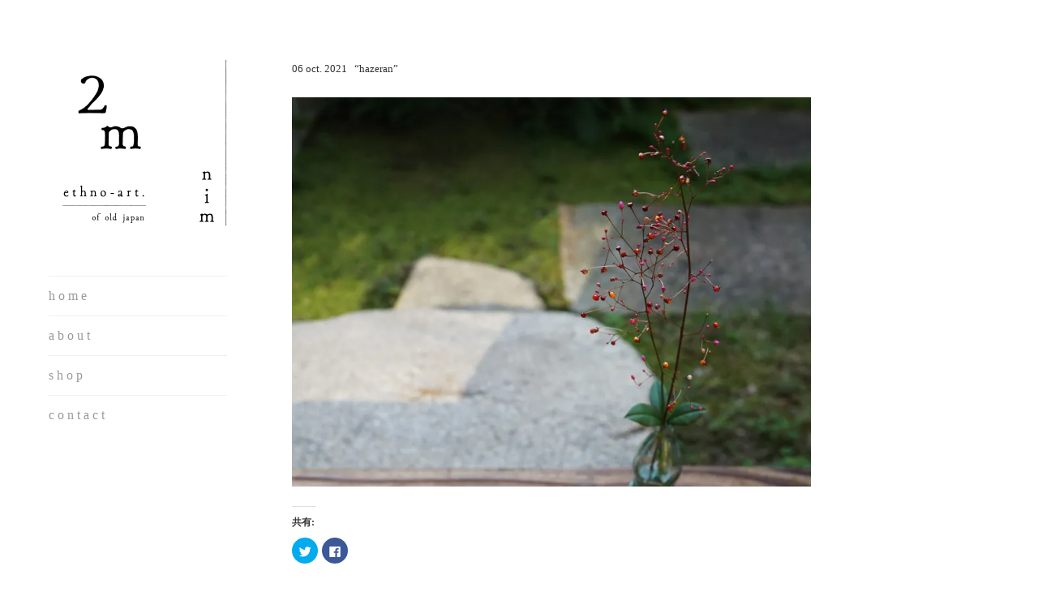

--- FILE ---
content_type: text/html; charset=UTF-8
request_url: http://nim-ethno.com/archives/5994
body_size: 16991
content:
<!DOCTYPE html>
<html lang="ja">
<head>
<meta charset="UTF-8">
<meta name="viewport" content="width=device-width, initial-scale=1">
<link rel="profile" href="http://gmpg.org/xfn/11">
<link rel="pingback" href="http://nim-ethno.com/wp/xmlrpc.php">

<title>ethno-art of old japan 2m (nim) ニム</title>
<link rel='dns-prefetch' href='//s0.wp.com' />
<link rel='dns-prefetch' href='//fonts.googleapis.com' />
<link rel='dns-prefetch' href='//s.w.org' />
<link rel="alternate" type="application/rss+xml" title="ethno-art of old japan 2m (nim) ニム &raquo; フィード" href="http://nim-ethno.com/feed" />
<link rel="alternate" type="application/rss+xml" title="ethno-art of old japan 2m (nim) ニム &raquo; コメントフィード" href="http://nim-ethno.com/comments/feed" />
		<script type="text/javascript">
			window._wpemojiSettings = {"baseUrl":"https:\/\/s.w.org\/images\/core\/emoji\/12.0.0-1\/72x72\/","ext":".png","svgUrl":"https:\/\/s.w.org\/images\/core\/emoji\/12.0.0-1\/svg\/","svgExt":".svg","source":{"concatemoji":"http:\/\/nim-ethno.com\/wp\/wp-includes\/js\/wp-emoji-release.min.js?ver=5.2.21"}};
			!function(e,a,t){var n,r,o,i=a.createElement("canvas"),p=i.getContext&&i.getContext("2d");function s(e,t){var a=String.fromCharCode;p.clearRect(0,0,i.width,i.height),p.fillText(a.apply(this,e),0,0);e=i.toDataURL();return p.clearRect(0,0,i.width,i.height),p.fillText(a.apply(this,t),0,0),e===i.toDataURL()}function c(e){var t=a.createElement("script");t.src=e,t.defer=t.type="text/javascript",a.getElementsByTagName("head")[0].appendChild(t)}for(o=Array("flag","emoji"),t.supports={everything:!0,everythingExceptFlag:!0},r=0;r<o.length;r++)t.supports[o[r]]=function(e){if(!p||!p.fillText)return!1;switch(p.textBaseline="top",p.font="600 32px Arial",e){case"flag":return s([55356,56826,55356,56819],[55356,56826,8203,55356,56819])?!1:!s([55356,57332,56128,56423,56128,56418,56128,56421,56128,56430,56128,56423,56128,56447],[55356,57332,8203,56128,56423,8203,56128,56418,8203,56128,56421,8203,56128,56430,8203,56128,56423,8203,56128,56447]);case"emoji":return!s([55357,56424,55356,57342,8205,55358,56605,8205,55357,56424,55356,57340],[55357,56424,55356,57342,8203,55358,56605,8203,55357,56424,55356,57340])}return!1}(o[r]),t.supports.everything=t.supports.everything&&t.supports[o[r]],"flag"!==o[r]&&(t.supports.everythingExceptFlag=t.supports.everythingExceptFlag&&t.supports[o[r]]);t.supports.everythingExceptFlag=t.supports.everythingExceptFlag&&!t.supports.flag,t.DOMReady=!1,t.readyCallback=function(){t.DOMReady=!0},t.supports.everything||(n=function(){t.readyCallback()},a.addEventListener?(a.addEventListener("DOMContentLoaded",n,!1),e.addEventListener("load",n,!1)):(e.attachEvent("onload",n),a.attachEvent("onreadystatechange",function(){"complete"===a.readyState&&t.readyCallback()})),(n=t.source||{}).concatemoji?c(n.concatemoji):n.wpemoji&&n.twemoji&&(c(n.twemoji),c(n.wpemoji)))}(window,document,window._wpemojiSettings);
		</script>
		<style type="text/css">
img.wp-smiley,
img.emoji {
	display: inline !important;
	border: none !important;
	box-shadow: none !important;
	height: 1em !important;
	width: 1em !important;
	margin: 0 .07em !important;
	vertical-align: -0.1em !important;
	background: none !important;
	padding: 0 !important;
}
</style>
	<link rel='stylesheet' id='wp-block-library-css'  href='https://c0.wp.com/c/5.2.21/wp-includes/css/dist/block-library/style.min.css' type='text/css' media='all' />
<link rel='stylesheet' id='blask-style-css'  href='http://nim-ethno.com/wp/wp-content/themes/blask/style.css?ver=5.2.21' type='text/css' media='all' />
<link rel='stylesheet' id='blask-fonts-css'  href='https://fonts.googleapis.com/css?family=Arimo%3A400%2C700%2C400italic%2C700italic%7CRoboto+Condensed%3A400%2C700%2C400italic%2C700italic&#038;subset=latin%2Clatin-ext' type='text/css' media='all' />
<link rel='stylesheet' id='genericons-css'  href='https://c0.wp.com/p/jetpack/7.2.5/_inc/genericons/genericons/genericons.css' type='text/css' media='all' />
<link rel='stylesheet' id='social-logos-css'  href='https://c0.wp.com/p/jetpack/7.2.5/_inc/social-logos/social-logos.min.css' type='text/css' media='all' />
<link rel='stylesheet' id='jetpack_css-css'  href='https://c0.wp.com/p/jetpack/7.2.5/css/jetpack.css' type='text/css' media='all' />
<script type='text/javascript' src='https://c0.wp.com/c/5.2.21/wp-includes/js/jquery/jquery.js'></script>
<script type='text/javascript' src='https://c0.wp.com/c/5.2.21/wp-includes/js/jquery/jquery-migrate.min.js'></script>
<link rel='https://api.w.org/' href='http://nim-ethno.com/wp-json/' />
<link rel="EditURI" type="application/rsd+xml" title="RSD" href="http://nim-ethno.com/wp/xmlrpc.php?rsd" />
<link rel="wlwmanifest" type="application/wlwmanifest+xml" href="http://nim-ethno.com/wp/wp-includes/wlwmanifest.xml" /> 
<link rel='prev' title='前の投稿' href='http://nim-ethno.com/archives/5992' />
<link rel='next' title='次の投稿' href='http://nim-ethno.com/archives/6010' />
<meta name="generator" content="WordPress 5.2.21" />
<link rel="canonical" href="http://nim-ethno.com/archives/5994" />
<link rel='shortlink' href='https://wp.me/saTuu1-5994' />
<link rel="alternate" type="application/json+oembed" href="http://nim-ethno.com/wp-json/oembed/1.0/embed?url=http%3A%2F%2Fnim-ethno.com%2Farchives%2F5994" />
<link rel="alternate" type="text/xml+oembed" href="http://nim-ethno.com/wp-json/oembed/1.0/embed?url=http%3A%2F%2Fnim-ethno.com%2Farchives%2F5994&#038;format=xml" />

<link rel='dns-prefetch' href='//v0.wordpress.com'/>
<link rel='dns-prefetch' href='//c0.wp.com'/>
<link rel='dns-prefetch' href='//i0.wp.com'/>
<link rel='dns-prefetch' href='//i1.wp.com'/>
<link rel='dns-prefetch' href='//i2.wp.com'/>
<style type='text/css'>img#wpstats{display:none}</style>			<!-- Site Logo: hide header text -->
			<style type="text/css">
			.site-title, .site-description {
				position: absolute;
				clip: rect(1px, 1px, 1px, 1px);
			}
			</style>
			
<!-- Jetpack Open Graph Tags -->
<meta property="og:type" content="article" />
<meta property="og:title" content=" " />
<meta property="og:url" content="http://nim-ethno.com/archives/5994" />
<meta property="og:description" content="06 oct. 2021   &#8220;hazeran&#8221;" />
<meta property="article:published_time" content="2021-10-06T12:36:57+00:00" />
<meta property="article:modified_time" content="2021-10-06T12:36:57+00:00" />
<meta property="og:site_name" content="ethno-art of old japan 2m (nim) ニム" />
<meta property="og:image" content="http://nim-ethno.com/wp/wp-content/uploads/2021/09/DSC06409b.jpg" />
<meta property="og:image:secure_url" content="https://i0.wp.com/nim-ethno.com/wp/wp-content/uploads/2021/09/DSC06409b.jpg" />
<meta property="og:image:width" content="800" />
<meta property="og:image:height" content="600" />
<meta property="og:locale" content="ja_JP" />
<meta name="twitter:text:title" content="ethno-art of old japan 2m (nim) ニム" />
<meta name="twitter:image" content="http://nim-ethno.com/wp/wp-content/uploads/2021/09/DSC06409b.jpg?w=1400" />
<meta name="twitter:card" content="summary_large_image" />

<!-- End Jetpack Open Graph Tags -->
<link rel="icon" href="https://i1.wp.com/nim-ethno.com/wp/wp-content/uploads/2019/04/cropped-2m_logo.jpg?fit=32%2C32" sizes="32x32" />
<link rel="icon" href="https://i1.wp.com/nim-ethno.com/wp/wp-content/uploads/2019/04/cropped-2m_logo.jpg?fit=192%2C192" sizes="192x192" />
<link rel="apple-touch-icon-precomposed" href="https://i1.wp.com/nim-ethno.com/wp/wp-content/uploads/2019/04/cropped-2m_logo.jpg?fit=180%2C180" />
<meta name="msapplication-TileImage" content="https://i1.wp.com/nim-ethno.com/wp/wp-content/uploads/2019/04/cropped-2m_logo.jpg?fit=270%2C270" />
			<style type="text/css" id="wp-custom-css">
				* {
	font-family: "Hiragino Mincho ProN","Hiragino Mincho Pro",游明朝,"Yu Mincho",YuMincho,HGS明朝E,メイリオ,Meiryo,serif !important;
}			</style>
		</head>

<body class="post-template-default single single-post postid-5994 single-format-standard hide-site-title has-site-logo">
<div id="page" class="hfeed site">
	<a class="skip-link screen-reader-text" href="#content">コンテンツへスキップ</a>

		<header id="masthead" class="site-header" role="banner">
			<a href="http://nim-ethno.com/" class="site-logo-link" rel="home" itemprop="url"><img width="220" height="220" src="https://i2.wp.com/nim-ethno.com/wp/wp-content/uploads/2019/07/3e39f2df592e69980525890d3bd13578.png?fit=220%2C220" class="site-logo attachment-blask-site-logo" alt="" data-size="blask-site-logo" itemprop="logo" srcset="https://i2.wp.com/nim-ethno.com/wp/wp-content/uploads/2019/07/3e39f2df592e69980525890d3bd13578.png?w=1068 1068w, https://i2.wp.com/nim-ethno.com/wp/wp-content/uploads/2019/07/3e39f2df592e69980525890d3bd13578.png?resize=150%2C150 150w, https://i2.wp.com/nim-ethno.com/wp/wp-content/uploads/2019/07/3e39f2df592e69980525890d3bd13578.png?resize=300%2C300 300w, https://i2.wp.com/nim-ethno.com/wp/wp-content/uploads/2019/07/3e39f2df592e69980525890d3bd13578.png?resize=768%2C767 768w, https://i2.wp.com/nim-ethno.com/wp/wp-content/uploads/2019/07/3e39f2df592e69980525890d3bd13578.png?resize=1024%2C1024 1024w, https://i2.wp.com/nim-ethno.com/wp/wp-content/uploads/2019/07/3e39f2df592e69980525890d3bd13578.png?resize=880%2C879 880w, https://i2.wp.com/nim-ethno.com/wp/wp-content/uploads/2019/07/3e39f2df592e69980525890d3bd13578.png?resize=220%2C220 220w, https://i2.wp.com/nim-ethno.com/wp/wp-content/uploads/2019/07/3e39f2df592e69980525890d3bd13578.png?resize=50%2C50 50w" sizes="(max-width: 220px) 100vw, 220px" /></a>
			<div class="site-branding">
				<h1 class="site-title"><a href="http://nim-ethno.com/" rel="home">ethno-art of old japan 2m (nim) ニム</a></h1>
			</div><!-- .site-branding -->
			<p class="site-description">japanese antiques store osaka nakazakicho area 古美術 古道具 アンティーク 古民具 大阪</p>

			<nav id="site-navigation" class="main-navigation" role="navigation">
				<button class="menu-toggle" aria-controls="primary-menu" aria-expanded="false">m e n u</button>
				<div class="menu-%e3%82%b0%e3%83%ad%e3%83%bc%e3%83%90%e3%83%ab%e3%83%8a%e3%83%93-container"><ul id="primary-menu" class="menu"><li id="menu-item-17" class="menu-item menu-item-type-custom menu-item-object-custom menu-item-17"><a href="/">h o m e</a></li>
<li id="menu-item-20" class="menu-item menu-item-type-post_type menu-item-object-page menu-item-20"><a href="http://nim-ethno.com/about">a b o u t</a></li>
<li id="menu-item-167" class="menu-item menu-item-type-post_type menu-item-object-page menu-item-167"><a href="http://nim-ethno.com/shop">s h o p</a></li>
<li id="menu-item-19" class="menu-item menu-item-type-post_type menu-item-object-page menu-item-19"><a href="http://nim-ethno.com/contact">c o n t a c t</a></li>
</ul></div>			</nav><!-- #site-navigation -->

					</header><!-- #masthead -->

	<div id="content" class="site-content">

	<div id="primary" class="content-area">
		<main id="main" class="site-main" role="main">

		
			
<article id="post-5994" class="post-5994 post type-post status-publish format-standard hentry category-1">
	
	<header class="entry-header">
			</header><!-- .entry-header -->

	<div class="entry-content">
		<p><span style="font-family: 'book antiqua', palatino, serif; color: #333333;"><span style="font-size: 10pt;">06 oct. 2021   &#8220;hazeran&#8221;</span></span></p>
<p><img class="alignnone size-full wp-image-5934" src="https://i0.wp.com/nim-ethno.com/wp/wp-content/uploads/2021/09/DSC06409b.jpg?resize=800%2C600" alt="" width="800" height="600" srcset="https://i0.wp.com/nim-ethno.com/wp/wp-content/uploads/2021/09/DSC06409b.jpg?w=800 800w, https://i0.wp.com/nim-ethno.com/wp/wp-content/uploads/2021/09/DSC06409b.jpg?resize=300%2C225 300w, https://i0.wp.com/nim-ethno.com/wp/wp-content/uploads/2021/09/DSC06409b.jpg?resize=768%2C576 768w, https://i0.wp.com/nim-ethno.com/wp/wp-content/uploads/2021/09/DSC06409b.jpg?resize=220%2C165 220w" sizes="(max-width: 800px) 100vw, 800px" data-recalc-dims="1" /></p>
<div class="sharedaddy sd-sharing-enabled"><div class="robots-nocontent sd-block sd-social sd-social-icon sd-sharing"><h3 class="sd-title">共有:</h3><div class="sd-content"><ul><li class="share-twitter"><a rel="nofollow noopener noreferrer" data-shared="sharing-twitter-5994" class="share-twitter sd-button share-icon no-text" href="http://nim-ethno.com/archives/5994?share=twitter" target="_blank" title="クリックして Twitter で共有"><span></span><span class="sharing-screen-reader-text">クリックして Twitter で共有 (新しいウィンドウで開きます)</span></a></li><li class="share-facebook"><a rel="nofollow noopener noreferrer" data-shared="sharing-facebook-5994" class="share-facebook sd-button share-icon no-text" href="http://nim-ethno.com/archives/5994?share=facebook" target="_blank" title="Facebook で共有するにはクリックしてください"><span></span><span class="sharing-screen-reader-text">Facebook で共有するにはクリックしてください (新しいウィンドウで開きます)</span></a></li><li class="share-end"></li></ul></div></div></div>	</div><!-- .entry-content -->

	<div class="entry-meta">
		<!--<span class="posted-on">投稿日: <a href="http://nim-ethno.com/archives/5994" rel="bookmark"><time class="entry-date published updated" datetime="2021-10-06T21:36:57+09:00"></time></a></span>-->
			</div><!-- .entry-meta -->

</article><!-- #post-## -->


			
	<nav class="navigation post-navigation" role="navigation">
		<h2 class="screen-reader-text">投稿ナビゲーション</h2>
		<div class="nav-links"><div class="nav-previous"><a href="http://nim-ethno.com/archives/5992" rel="prev">前の投稿</a></div><div class="nav-next"><a href="http://nim-ethno.com/archives/6010" rel="next">次の投稿</a></div></div>
	</nav>
			
		
		</main><!-- #main -->
	</div><!-- #primary -->


		<footer id="colophon" class="site-footer" role="contentinfo">
			<div class="site-info">
				©2019 2m. all rights reserved.
				<!--<a href="http://ja.wordpress.org/">Proudly powered by WordPress</a>
				<span class="sep"> | </span>
				Theme: Blask by <a href="https://wordpress.com/themes/" rel="designer">Automattic</a>.-->
			</div><!-- .site-info -->
		</footer><!-- #colophon -->

	</div><!-- #content -->
</div><!-- #page -->

	<div style="display:none">
	</div>

	<script type="text/javascript">
		window.WPCOM_sharing_counts = {"http:\/\/nim-ethno.com\/archives\/5994":5994};
	</script>
				<script type='text/javascript' src='https://c0.wp.com/p/jetpack/7.2.5/_inc/build/photon/photon.min.js'></script>
<script type='text/javascript' src='https://s0.wp.com/wp-content/js/devicepx-jetpack.js?ver=202604'></script>
<script type='text/javascript'>
/* <![CDATA[ */
var screenReaderText = {"expand":"<span class=\"screen-reader-text\">\u30b5\u30d6\u30e1\u30cb\u30e5\u30fc\u3092\u5c55\u958b<\/span>","collapse":"<span class=\"screen-reader-text\">\u30b5\u30d6\u30e1\u30cb\u30e5\u30fc\u3092\u9589\u3058\u308b<\/span>"};
/* ]]> */
</script>
<script type='text/javascript' src='http://nim-ethno.com/wp/wp-content/themes/blask/js/blask.js?ver=20150625'></script>
<script type='text/javascript' src='http://nim-ethno.com/wp/wp-content/themes/blask/js/navigation.js?ver=20120206'></script>
<script type='text/javascript' src='http://nim-ethno.com/wp/wp-content/themes/blask/js/skip-link-focus-fix.js?ver=20130115'></script>
<script type='text/javascript' src='https://c0.wp.com/c/5.2.21/wp-includes/js/wp-embed.min.js'></script>
<script type='text/javascript'>
/* <![CDATA[ */
var sharing_js_options = {"lang":"en","counts":"1","is_stats_active":"1"};
/* ]]> */
</script>
<script type='text/javascript' src='https://c0.wp.com/p/jetpack/7.2.5/_inc/build/sharedaddy/sharing.min.js'></script>
<script type='text/javascript'>
var windowOpen;
			jQuery( document.body ).on( 'click', 'a.share-twitter', function() {
				// If there's another sharing window open, close it.
				if ( 'undefined' !== typeof windowOpen ) {
					windowOpen.close();
				}
				windowOpen = window.open( jQuery( this ).attr( 'href' ), 'wpcomtwitter', 'menubar=1,resizable=1,width=600,height=350' );
				return false;
			});
var windowOpen;
			jQuery( document.body ).on( 'click', 'a.share-facebook', function() {
				// If there's another sharing window open, close it.
				if ( 'undefined' !== typeof windowOpen ) {
					windowOpen.close();
				}
				windowOpen = window.open( jQuery( this ).attr( 'href' ), 'wpcomfacebook', 'menubar=1,resizable=1,width=600,height=400' );
				return false;
			});
</script>
<script type='text/javascript' src='https://stats.wp.com/e-202604.js' async='async' defer='defer'></script>
<script type='text/javascript'>
	_stq = window._stq || [];
	_stq.push([ 'view', {v:'ext',j:'1:7.2.5',blog:'160988581',post:'5994',tz:'9',srv:'nim-ethno.com'} ]);
	_stq.push([ 'clickTrackerInit', '160988581', '5994' ]);
</script>

</body>
</html>
